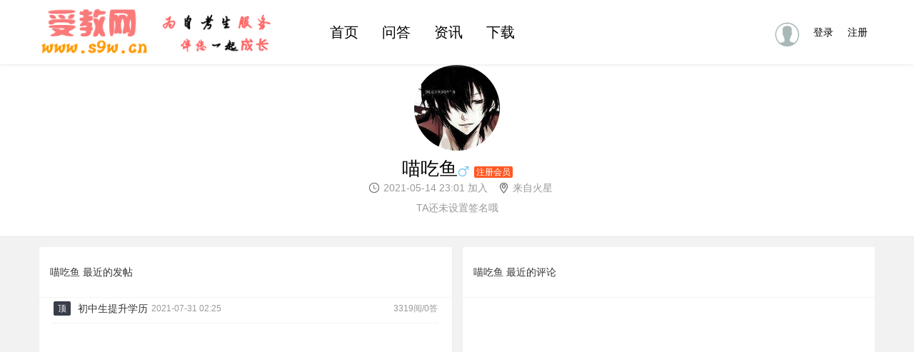

--- FILE ---
content_type: text/html; charset=utf-8
request_url: http://www.s9w.cn/user-728.html
body_size: 2510
content:
<!DOCTYPE html>
<html>
<head>
  <meta charset="utf-8">
  <meta name="viewport" content="width=device-width, initial-scale=1, maximum-scale=1">
  <meta http-equiv="X-UA-Compatible" content="IE=Edge，chrome=1">
  
  <title>喵吃鱼的主页_受教网</title>
  <meta name="keywords" content="喵吃鱼">
  <meta name="description" content="">
  
  <link rel="stylesheet" href="/public/static/common/extends/layui/css/layui.css">
  <link rel="stylesheet" href="/public/static/common/css/global.css">
  <link rel="stylesheet" href="/public/static/index/css/index.css">
  <!-- 让IE8/9支持媒体查询，从而兼容栅格 -->
  <!--[if lt IE 9]>
  <script src="https://cdn.staticfile.org/html5shiv/r29/html5.min.js"></script>
  <script src="https://cdn.staticfile.org/respond.js/1.4.2/respond.min.js"></script>
  <![endif]-->
	
</head>
<body>
<header><div class="fly-header">
  <div class="layui-container">
    <a class="fly-logo layui-col-xs8 layui-col-lg4 layui-col-md5" href="http://www.s9w.cn">
      <img class="layui-col-xs12 layui-col-sm8 layui-col-md10" src="/uploads/statics/sitelogo.png" alt="layui">
    </a>
    <ul class="layui-nav fly-nav layui-hide-xs layui-col-sm3">
              <li class="layui-nav-item">
        <a href="http://www.s9w.cn" target="_self" title="精品文章就在首页">首页</a>
      </li>
		      <li class="layui-nav-item">
        <a href="http://bbs.s9w.cn" target="_self" title="">问答</a>
      </li>
		      <li class="layui-nav-item">
        <a href="http://www.s9w.cn/article/" target="_self" title="">资讯</a>
      </li>
		      <li class="layui-nav-item">
        <a href="http://bbs.s9w.cn/ct4/" target="_self" title="">下载</a>
      </li>
		    </ul>
    
    <ul class="layui-nav fly-nav-user ">
	          <!-- 未登入的状态 -->
      <li class="layui-nav-item layui-hide-xs">
        <a class="iconfont icon-touxiang " href="http://www.s9w.cn/user/login/"></a>
      </li>
      <li class="layui-nav-item ">
        <a href="http://www.s9w.cn/user/login/" title="登录可参与讨论">登录</a>
      </li>
      <li class="layui-nav-item ">
        <a href="http://www.s9w.cn/user/register/" title="3秒即可注册">注册</a>
      </li>
          </ul>
  </div>
</div>
<section class="fly-nav-footer layui-hide-sm">
  <ul class="layui-nav ">
        <li class="layui-nav-item layui-col-xs3">
      <a href="http://www.s9w.cn" target="_self" title="精品文章就在首页">
        <i class="layui-icon layui-icon-home"></i>首页      </a>
    </li>
        <li class="layui-nav-item layui-col-xs3">
      <a href="http://bbs.s9w.cn" target="_self" title="">
        <i class="layui-icon layui-icon-dialogue"></i>问答      </a>
    </li>
        <li class="layui-nav-item layui-col-xs3">
      <a href="http://www.s9w.cn/article/" target="_self" title="">
        <i class="layui-icon layui-icon-read"></i>资讯      </a>
    </li>
        <li class="layui-nav-item layui-col-xs3">
      <a href="http://bbs.s9w.cn/ct4/" target="_self" title="">
        <i class="layui-icon "></i>下载      </a>
    </li>
        <li class="layui-nav-item layui-col-xs3 ">
            <a href="http://www.s9w.cn/user/login/" target="_self" title="登录参与讨论">
      <i class="layui-icon layui-icon-username "></i>登录
              </a>
    </li>
  </ul>
</section>

</header>

<div class="fly-home fly-panel">
  <img src="/uploads/vimg/avatar/8.jpg" alt="喵吃鱼">
<!--  <i class="iconfont icon-renzheng" title="Fly社区认证"></i>-->
  <h1>喵吃鱼<i class="iconfont icon-nan"></i>
    <!-- <i class="iconfont icon-nv"></i>  -->
        <i class="layui-badge fly-badge-vip">注册会员</i>
    
  </h1>
  <p class="fly-home-info">
<!--    <i class="iconfont icon-kiss" title="飞吻"></i><span style="color: #FF7200;">66666 积分</span>-->
    <i class="iconfont icon-shijian"></i><span>2021-05-14 23:01 加入</span>
    <i class="iconfont icon-chengshi"></i><span>来自火星</span>
  </p>

  <p class="fly-home-sign">TA还未设置签名哦</p>


</div>

<div class="layui-container">
  <div class="layui-row layui-col-space15">
    <div class="layui-col-md6 fly-home-jie">
      <div class="fly-panel">
        <h3 class="fly-panel-title">喵吃鱼 最近的发帖</h3>
        <ul class="jie-row">
		          <li>
	                    <span class="layui-badge layui-bg-black">顶</span>
                        <a href="http://bbs.s9w.cn/t14.html" class="jie-title">初中生提升学历</a>
            <i>2021-07-31 02:25</i>
            <em class="layui-hide-xs">3319阅/0答</em>
          </li>
		         </ul>
      </div>
    </div>
    
    <div class="layui-col-md6 fly-home-da">
      <div class="fly-panel">
        <h3 class="fly-panel-title">喵吃鱼 最近的评论</h3>
        <ul class="home-jieda">
	            </ul>
      </div>
    </div>
  </div>
</div>
 
<footer><p style="clear:both;"></p>
<div class="fly-footer">
  <p>
        <a href="http://www.s9w.cn" title="" target="_self"><i class="fa fa-" ></i> 关于我们</a>
     	 <label></label>
	         <a href="http://bbs.s9w.cn/t45.html" title="" target="_self"><i class="fa fa-" ></i> 联系我们</a>
     	 <label></label>
	         <a href="http://www.s9w.cn" title="" target="_self"><i class="fa fa-" ></i> 申请友链</a>
     	 <label></label>
	         <a href="http://www.s9w.cn/laji/" title="倾诉、交流、寻求安慰" target="_self"><i class="fa fa-layui-icon-dialogue" ></i> 垃圾分类</a>
     	 <label></label>
	         <a href="http://www.s9w.cn/../sitemap.xml" title="" target="_blank"><i class="fa fa-" ></i> sitemap</a>
     	 <label></label>
	       </p>
    <p>Copyright © 2018 <a href="//www.s9w.cn">www.s9w.cn</a> 受教网  本站内容受马来西亚法律保护，中国大陆用户禁止访问</p>
    <p></p>
</div>
</footer>
<!--JS引用-->
<script src="/public/static/common/js/jquery.min.js"></script>
<script src="/public/static/common/extends/layui/layui.all.js"></script>
<script src="/public/static/common/js/global.js"></script>

<!--页面JS脚本-->

<script type="text/javascript">
    layui.use('util', function(){ //返回顶部插件
        var util = layui.util;
        var tid = $('input[name="topic_id"]');//帖子阅读页
        var aid = $('input[name="article_id"]');
        var cid = $('input[name="cid"]'); //仅在帖子列表页加隐藏表单
        var add = "http://www.s9w.cn/topic/add/ ";

        if ((cid.val() && !(aid.val())) || $('.fly-list .layui-badge').html()){ //判断是否在论坛页面
            var bar1 = '&#xe61f;';
        }else {
            var bar1 = false;
        }
        if(tid.val() || aid.val()){
            var bar2 = '&#xe611;';
        }else {
            var bar2 = false;
        } 
        //执行
        util.fixbar({
            bar1: bar1, //添加帖子
            bar2: bar2, //发表回复
            click: function(type){
                console.log(type);
                if(type === 'bar1'){
                    window.location.href = add;
                }
                if(type === 'bar2'){
                    var target_top = $(".layui-form.layui-form-pane").offset().top;
                   // $("html,body").animate({scrollTop: target_top}, 1000);  //带滑动效果的跳转
                    $("html,body").scrollTop(target_top - 100);
                }
            }
        });
    });
</script>
</body>
</html>

--- FILE ---
content_type: text/css
request_url: http://www.s9w.cn/public/static/index/css/index.css
body_size: 641
content:
/*前台公用样式*/

/*分页*/
.pagination {
 display: inline-block;
 padding: 0 auto;
 margin: 20px 0;
 border-radius: 4px;
}
.pagination li {
  display: inline;
}
.pagination li a,
.pagination li span {
  position: relative;
  float: left;
  padding: 6px 12px;
  line-height: 1.42857143;
  color: #393D49;
  background: #fff;
  margin: 0 0 0 8px;
  border: 1px solid #eee;
    border-radius: 50%;
}

.pagination li a:hover {
	color: #fff;
	background: #ff6666;
}
.pagination .active span{
background: #ff6666 ;
color: #fff;
}
.pagination .disabled{
display: none;
}
/*友情链接*/
.fly-link{color: #ff6666;margin-top: 1rem;}
.fly-link:hover{color: #5FB878;}

.f-course{}
.f-course .detail-body{clear: both;}
.f-course h1.detail{text-align: center;}
.f-course .infors {margin-top: 2em; margin-bottom: 3em; }
.f-course .infors ul{margin-left: 1em;font-size: 16px;line-height: 2.2rem;}
.f-course .infors ul li span.info-title{color:#ff6666}
.f-course .detail-body ul.papers li {list-style: none;text-align: center;}
.f-course .detail-body ul.papers li a{color: #666666;}

.f-city{background-color:#fff;margin-bottom: 10px;  }
.f-city ul {margin-bottom: 10px;}
.f-city ul li{margin-top: 10px;}
.f-city  ul li a{background-color: #fff;color:#000;}
.f-city  ul li a:hover{color:#ff6666;}

.layui-container .layui-row .layui-col-md4 .fei-panel .fly-panel-main>img{width: 100%}

--- FILE ---
content_type: application/javascript
request_url: http://www.s9w.cn/public/static/common/js/global.js
body_size: 1976
content:

    /**
     * JS主入口
     */
    var $ = layui.jquery,
        layer = layui.layer,
        laydate = layui.laydate,
        form = layui.form;
        upload = layui.upload;

    /**
     * AJAX全局设置
     */
    $.ajaxSetup({
        type: "post",
        dataType: "json"
    });


    /**
     * 单图上传
     */
    var c; //当前点击对象，备用
    $('.layui-upload').click(function(){
       c =$(this);
    });
        upload.render({
            elem: '.layui-upload',
            url: '/api.php/upload/upload',
            size: 22400,

            data: {
                'name': function () {
                  //  return $('.layui-upload').click().parent().children('input.upload-input').attr('name');
                   return $(c).parent().children('input.upload-input').attr('name');
                },
            },
            before: function (input) {

                layer.msg('文件上传中...', {time: 300000});
            },
            done: function (res) {
                var obj = this.item;
                //如果上传失败
                if (res.error === 1) {
                    layer.msg(res.msg);
                    input.val('/public/static/default/images/logo.png');
                }
                //上传成功
                layer.msg("上传成功");
                layer.closeAll();
                var input = $(obj).parents('div').children('input.upload-input');
                if ($(obj).attr('lay-type') == 'image') {
                    input.siblings('img').attr('src', res.url).show();
                } else {
                    $(obj).text('已上传');
                    input.val(res.url).attr('type', 'block');
                }
                input.val(res.url);
            }
        });




    /**
     * 通用日期时间选择
     */
    layui.use('laydate', function(){
        var laydate = layui.laydate;

        //执行一个laydate实例
        laydate.render({
            elem: '.datetime', //指定元素
            type: 'datetime',
            //format: 'yyyyMMddHH:mm:ss'
            trigger: 'click'
        });
    });
    /**
     * 通用表单提交(AJAX方式)
     */
    form.on('submit(*)', function (data) {
        $.ajax({
            url: data.form.action,
            type: data.form.method,
            data: $(data.form).serialize(),
            success: function (info) {
                if (info.code === 1) {
                    setTimeout(function () {
                        location.href = info.url;
                    }, 1000);
                }
                layer.msg(info.msg, {icon: 1});
            },
            error: function (info) {
                layer.msg('操作失败,请重试或联系管理员', {icon: 2});
            },
        });

        return false;
    });

    /**
     * 通用批量处理（审核、取消审核、删除）
     */
    $('.ajax-action').on('click', function () {
        var _action = $(this).data('action');
        layer.open({
            shade: false,
            content: '确定执行此操作？',
            btn: ['确定', '取消'],
            yes: function (index) {
                $.ajax({
                    url: _action,
                    data: $('.ajax-form').serialize(),
                    success: function (info) {
                        if (info.code === 1) {
                            setTimeout(function () {
                                location.href = info.url;
                            }, 1000);
                        }
                        layer.msg(info.msg, {icon: 1});
                    },
                    error: function (info) {
                        layer.msg('操作失败,请重试或联系管理员', {icon: 2});
                    },
                });
                layer.close(index);
            }
        });

        return false;
    });

    /**
     * 通用全选
     */
    $('.check-all').on('click', function () {
        $(this).parents('table').find('input[type="checkbox"]').prop('checked', $(this).prop('checked'));
    });

    /**
     * 通用删除
     */
    $('.ajax-delete').on('click', function () {
        var _href = $(this).attr('href');
        layer.open({
            shade: false,
            content: '确定删除？',
            btn: ['确定', '取消'],
            yes: function (index) {
                $.ajax({
                    url: _href,
                    type: "get",
                    success: function (info) {
                        if (info.code === 1) {
                            setTimeout(function () {
                                location.href = info.url;
                            }, 1000);
                        }
                        layer.msg(info.msg, {icon: 1});
                    },
                    error: function (info) {
                        layer.msg('操作失败,请重试或联系管理员', {icon: 2});
                    },
                });
                layer.close(index);
            }
        });

        return false;
    });

    /**
     * 通用弹出消息并跳转
     */
    $('.action').on('click', function () {
        var _href = $(this).data("url");
        $.ajax({
            url: _href,
            type: "get",
            success: function (info) {
                if (info.code === 1) {
                    setTimeout(function () {
                        location.href = _href;
                    }, 1000);
                }
                layer.msg(info.msg, {icon: 1});
            },
            error: function (info) {
                layer.msg('操作失败,请重试或联系管理员', {icon: 2});
            },
        });
    });

    //搜索
    $('.fly-search').on('click', function () {
        var url = $(this).data("url");
        layer.open({
            type: 1
            , title: false
            , closeBtn: false
            //,shade: [0.1, '#fff']
            , shadeClose: true
            , maxWidth: 10000
            , skin: 'fly-layer-search'
            , content: ['<form action="' + url + '">'
                , '<input autocomplete="off" placeholder="搜索内容，回车跳转" type="text" name="k">'
                , '</form>'].join('')
            , success: function (layero) {
                var input = layero.find('input');
                input.focus();

                layero.find('form').submit(function () {
                    var val = input.val();
                    if (val.replace(/\s/g, '') === '') {
                        return false;
                    }
                    input.val(input.val());
                });
            }
        })
    });
    /**
     * ajax-带确定取消请求并刷新操作
     */
    $('.ajax-confirm').on('click', function () {
        var _text = $(this).text();
        var _href = $(this).data("url");
        layer.open({
            shade: false,
            content: '你确定' + _text + '？',
            btn: ['确定', '取消'],
            yes: function (index) {
                $.ajax({
                    url: _href,
                    type: "get",
                    success: function (info) {
                        if (info.code === 1) {
                            setTimeout(function () {
                                location.href = info.url;
                            }, 1000);
                        }
                        layer.msg(info.msg, {icon: 1});
                    },
                    error: function (info) {
                        layer.msg('操作失败,请重试或联系管理员', {icon: 2});
                    },
                });
                layer.close(index);
            }
        });
        return false;
    });

    /**
     * 通知弹出消息并刷新
     */
    $('.ajax-notice').on('click', function () {
        var _href = $(this).data("url");
        $.ajax({
            url: _href,
            type: "get",
            success: function (info) {
                if (info.code === 1) {
                    setTimeout(function () {
                        location.href = info.url;
                    }, 1000);
                    layer.msg(info.msg, {icon: 1});
                } else {
                    layer.msg(info.msg, {icon: 2});
                }
            },
            error: function (info) {
                layer.msg('操作失败,请重试或联系管理员', {icon: 2});
            },
        });
    });

    /**
     * 通用弹出消息不刷新
     */
    $('.ajax-msg').on('click', function () {
        var _href = $(this).data("url");
        $.ajax({
            url: _href,
            type: "get",
            success: function (info) {
                if (info.code === 1) {
                    layer.msg(info.msg, {icon: 1});
                } else {
                    layer.msg(info.msg, {icon: 2});
                }
            },
            error: function (info) {
                layer.msg('操作失败,请重试或联系管理员' + info.msg, {icon: 2});
            },
        });
    });
